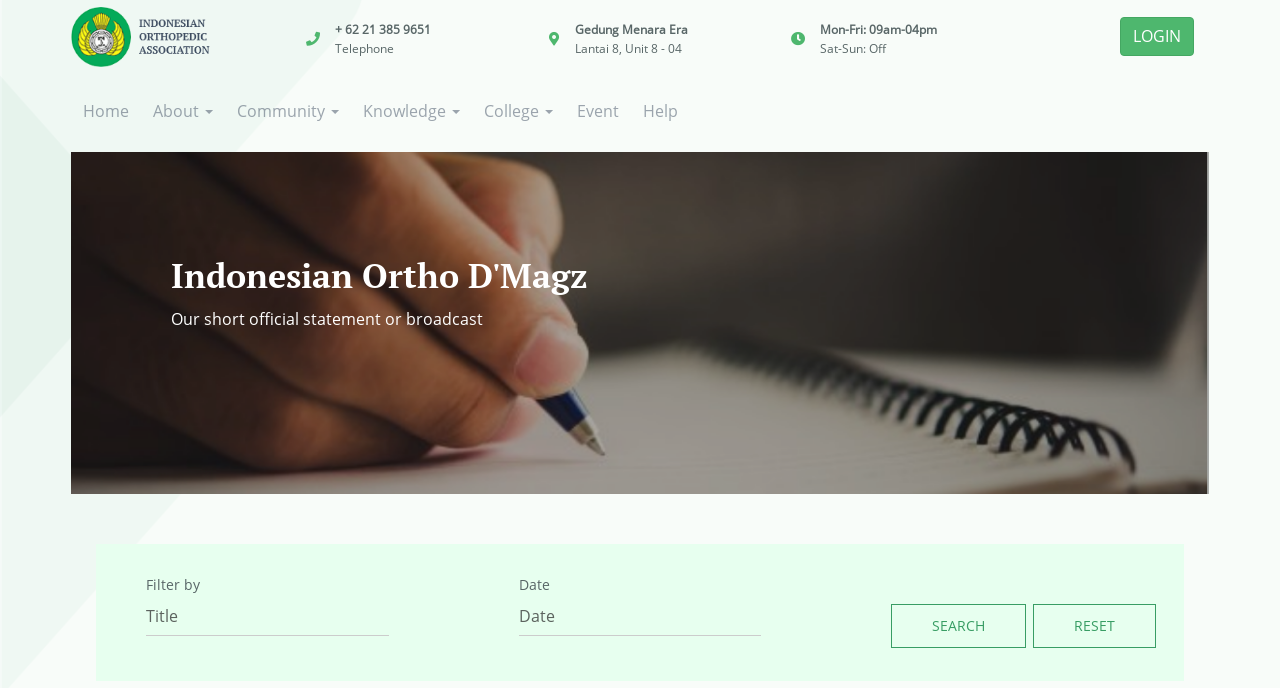

--- FILE ---
content_type: text/html; charset=UTF-8
request_url: https://indonesia-orthopaedic.org/bulletin-list/3
body_size: 5730
content:
<!DOCTYPE html>
<html>
    <head>
        
        
            <title>Indonesian Orthopaedic Association Bulletin List</title>
    
        
            <link rel="canonical" href="http://indonesia-orthopaedic.org/bulletin-list/3"/>
    
    <meta name="robots" content=",">

    

    
    
    
    
    
        <meta charset="utf-8">
        <meta http-equiv="Content-Security-Policy" content="upgrade-insecure-requests">
        <meta name="viewport" content="width=device-width, initial-scale=1.0">  
        <meta name="google-site-verification" content="uvxNmGsLWnTsbSdFLlYRWaSmxUZqCt_iJA-Qqc4ilOo" />
        <link rel="icon" type="image/png" href="https://indonesia-orthopaedic.org/themes/demo/assets/images/logo/paboi-logo.png">
        <link rel="stylesheet" href="https://cdnjs.cloudflare.com/ajax/libs/font-awesome/4.7.0/css/font-awesome.min.css">
        <link href="https://fonts.googleapis.com/icon?family=Material+Icons" rel="stylesheet">
        <link href="https://fonts.googleapis.com/icon?family=Material+Icons" rel="stylesheet">
        <link rel="stylesheet" type="text/css" href="https://cdnjs.cloudflare.com/ajax/libs/bootstrap-datepicker/1.3.0/css/datepicker.min.css">
        <link rel="stylesheet" type="text/css" href="https://cdnjs.cloudflare.com/ajax/libs/animate.css/3.7.2/animate.css">
        <link href="https://indonesia-orthopaedic.org/themes/demo/assets/css/vendor.css" rel="stylesheet">
        <link href="https://indonesia-orthopaedic.org/themes/demo/assets/css/theme.css" rel="stylesheet">
        <link href="https://indonesia-orthopaedic.org/themes/demo/assets/css/visimisi.css" rel="stylesheet">
        <link href="https://indonesia-orthopaedic.org/themes/demo/assets/css/committee.css" rel="stylesheet">
        <link href="https://indonesia-orthopaedic.org/themes/demo/assets/css/subspecialities.css" rel="stylesheet">
        <link href="https://indonesia-orthopaedic.org/themes/demo/assets/css/history.css" rel="stylesheet">
        <link rel="stylesheet" href="https://unpkg.com/flickity@2/dist/flickity.min.css">
        <script src="https://indonesia-orthopaedic.org/themes/demo/assets/vendor/jquery.js"></script>
        
            </head>
    <body class="body-type-one 
                 ">
            <!-- Header -->
            <header id="layout-header">
                <!-- Nav -->
<nav id="layout-nav" class="navbar navbar-inverse navbar-fixed-top navbar-autohide" role="navigation">
    <div class="container">
        <div class="navbar-header col-xs-8 col-sm-2">
            <button type="button" class="navbar-toggle" data-toggle="collapse" data-target=".navbar-main-collapse">
                <span class="sr-only">Toggle navigation</span>
                <span class="icon-bar"></span>
                <span class="icon-bar"></span>
                <span class="icon-bar"></span>
            </button>
            <a class="navbar-brand"><img src="/themes/demo/assets/images/logo/logo-with-text.png"></a>
        </div>
        <div class="col-sm-8 visible-sm visible-md visible-lg visible-xl navbar-note">
            <div class="col-sm-4">
                <table>
                    <tr>
                        <td><i class="fa fa-phone" aria-hidden="true"></i></td>
                        <td>
                            <p><b>+ 62 21 385 9651</b></p>
                            <p>Telephone</p>
                        </td>
                    </tr>
                </table>
            </div>
            <div class="col-sm-4">
                <table>
                    <tr>
                        <td><i class="fa fa-map-marker-alt" aria-hidden="true"></i></td>
                        <td>
                            <p><b>Gedung Menara Era</b></p>
                            <p>Lantai 8, Unit 8 - 04</p>
                        </td>
                    </tr>
                </table>
            </div>
            <div class="col-sm-4">
                <table>
                    <tr>
                        <td><i class="fa fa-clock" aria-hidden="true"></i></td>
                        <td>
                            <p><b>Mon-Fri: 09am-04pm</b></p>
                            <p>Sat-Sun: Off</p>
                        </td>
                    </tr>
                </table>
            </div>
        </div>
        <div class="col-xs-4 col-sm-2 navbar-login"><a href="https://admin.indonesia-orthopaedic.org/login" class="btn btn-success pull-right">LOGIN</a></div>
        <hr>
        <div class="col-xs-12 collapse navbar-collapse navbar-main-collapse">
            <ul class="nav navbar-nav">
                <li class="">
                    <a href="https://indonesia-orthopaedic.org">Home</a>
                </li>
                <li class=" dropdown">
                    <a class="dropdown-toggle" data-toggle="dropdown" href="#">About
                        <span class="caret"></span>
                    </a>
                    <ul class="dropdown-menu">
                        <li class="">
                            <a href="https://indonesia-orthopaedic.org/vision-and-mission">Vision & Mission</a>
                        </li>
                        <li class="">
                            <a href="https://indonesia-orthopaedic.org/history">History</a>
                        </li>
                        <li class="">
                            <a href="https://indonesia-orthopaedic.org/congress-ioa/3">Congress of IOA</a>
                        </li>
                        <li class="">
                            <a href="https://indonesia-orthopaedic.org/coe-meeting">COE Meeting</a>
                        </li>
                        <li class="">
                            <a href="https://indonesia-orthopaedic.org/committees">Committees</a>
                        </li>
                        <li class="">
                            <a href="https://indonesia-orthopaedic.org/awards">Awards</a>
                        </li>
                        <li class="">
                            <a href="https://indonesia-orthopaedic.org/subspecialities/3">Organizational Branches</a>
                        </li>
                        <li class="">
                            <a href="https://indonesia-orthopaedic.org/branches/3">Branches</a>
                        </li>
                        <li class="">
                            <a href="https://indonesia-orthopaedic.org/useful-links">Useful Links</a>
                        </li>
                        <li class="">
                            <a href="https://indonesia-orthopaedic.org/contact">Contact</a>
                        </li>
                         <!-- <li>
                            <a href="http://admin.paboi.bigio.id/login" target="_blank">Login</a>
                        </li> -->
                    </ul>
                </li>
                <li class=" dropdown">
                    <a class="dropdown-toggle" data-toggle="dropdown" href="#">Community 
                        <span class="caret"></span>
                    </a> 
                    <ul class="dropdown-menu">
                        <!-- <li class="">
                            <a href="https://indonesia-orthopaedic.org/training-program">Training Program</a>
                        </li>
                        <li class="">
                            <a href="https://indonesia-orthopaedic.org/fellowship">Fellowship</a>
                        </li> -->
                        <li class="">
                            <a href="https://indonesia-orthopaedic.org/news/3">News</a>
                        </li>
                        <li class="">
                            <a href="https://indonesia-orthopaedic.org/find-doctor/3">All Doctors</a>
                        </li>
                    </ul>
                </li>
                <li class="">
                    <a href="" data-toggle="dropdown" href="#">Knowledge
                        <span class="caret"></span>
                    </a>
                    <ul class="dropdown-menu">
                        <li class="active">
                            <a href="https://indonesia-orthopaedic.org/bulletin-list/3">Indonesian Ortho D'Magz</a>
                        </li>
                        <li class="active">
                            <!-- <a href="https://indonesia-orthopaedic.org/journal-list/3">Journal</a> -->
                            <a href="https://journal.indonesia-orthopaedic.org">Journal</a>

                        </li>
                        <li class="active">
                            <a href="https://indonesia-orthopaedic.org/patient-education">Patient's Education</a>
                        </li>
                    </ul>
                </li>
                <li class="">
                    <a href="https://indonesia-orthopaedic.org" data-toggle="dropdown" href="#">College
                        <span class="caret"></span>
                    </a>
                    <ul class="dropdown-menu">
                        <li class="">
                            <a href="https://indonesia-orthopaedic.org/collegium-history">About</a>
                        </li>
                        <li class="">
                            <a href="https://indonesia-orthopaedic.org/collegium-education-centre/3">Education Centre</a>
                        </li>
                        <li class="">
                            <a href="https://indonesia-orthopaedic.org/collegium-subspecialist-detail/3">Subspecialist</a>
                        </li>
                        <li class="">
                            <a href="https://indonesia-orthopaedic.org/collegium-announcement/3">Announcement</a>
                        </li>
                        <li class="">
                            <a href="https://indonesia-orthopaedic.org/collegium-regulation">Regulation</a>
                        </li>
                        <li class="">
                            <a href="https://indonesia-orthopaedic.org/collegium-final-paper">Final Paper</a>
                        </li>
                        <li class="">
                            <a href="https://indonesia-orthopaedic.org/collegium-registration">Registration</a>
                        </li>
                    </ul>
                </li>
                <li class="">
                    <a href="https://indonesia-orthopaedic.org/event-list/3">Event</a>
                </li>
                <li class="">
                    <!-- <a href="https://indonesia-orthopaedic.org" data-toggle="dropdown" href="#">Communication
                        <span class="caret"></span>
                    </a> -->
                    <a href="https://indonesia-orthopaedic.org/help">Help
                        <!-- <span class="caret"></span> -->
                    </a>
                    <!-- <ul class="dropdown-menu">
                        <li class="">
                            <a href="https://indonesia-orthopaedic.org/help">Help</a>
                        </li> -->
                        <!-- <li class="">
                            <a href="https://indonesia-orthopaedic.org/communication-member-benefit">Member Benefit</a>
                        </li> -->
                    <!-- </ul> -->
                </li>
            </ul>
        </div>
    </div>
</nav>            </header>

            <!-- Content -->
            <section id="layout-content" class="">
                <div class="container mb-5 non-landing-page" >
    <div class="mt-2" style="margin-bottom:50px;">
        <div class="bulletin-header">
            <h2 style="font-family: pt-serif; color: white;" class="bulletin-header-title">
                Indonesian Ortho D'Magz 
            </h2>
            <p>
                Our short official statement or broadcast 
            </p>
        </div>
    </div>
    
<style>
    .download-style, .download-style:hover, .download-style:active, .download-style:visited, .download-style:focus {
        text-decoration: none;
        color: white;
        cursor: pointer;
        background-color: #389d64;
        padding: 10px;
        border-radius: 2px;
        font-weight: bold;
        margin : 0px 0px 0px 5px
    }
    .read-style, .read-style:hover, .read-style:active, .read-style:visited, .read-style:focus { 
        text-decoration: none;
        color: white;
        cursor: pointer;
        background-color: #389d64;
        padding: 10px;
        border-radius: 2px;
        font-weight: bold;
    }
</style>

<div class="mt-2">
    <div class="search-menu">
        <div class="row">
            <form method="GET" action="https://indonesia-orthopaedic.org/bulletin-list">
                <div class="col-md-4 col-xl-4 col-xs-12">
                    <div class="search-form">
                        <p style="font-size: 14px; margin-bottom: 1px">Filter by</p>
                        <div class="form-group">
                            <input type="text" name="title" id="title" class="form-contact" placeholder="Title" value="">
                        </div>
                    </div>
                </div>
                <div class="col-md-4 col-xl-4 col-xs-12">
                    <div class="search-form">
                        <p style="font-size: 14px; margin-bottom: 1px;">Date</p>
                        <div class="form-group">
                            <input type="text" name="date" id="date" class="form-contact date-filter" placeholder="Date" autocomplete="off" value="">
                        </div>
                    </div>
                </div>
                <div class="col-md-2 col-xl-4 col-xs-12">
                    <div class="search-form" style="margin-top:30px;">
                       <button type="submit" class="button-download">SEARCH</button>
                    </div>
                </div>
            </form>
            <div class="col-md-2 col-xl-4 col-xs-12">
                <div class="search-form reset-button-bulletin">
                   <a href="https://indonesia-orthopaedic.org/bulletin-list"><button  class="button-download">RESET</button></a>
                </div>
            </div>
        </div>
    </div>
</div>
<div class="mt-2">
    <div class="row" id="card-container" style="margin:20px 30px;">
        <h2 style="font-family: pt-serif;margin-bottom: 40px;">
            Latest Bulletin 
        </h2>
                                    <div class="col-lg-4 col-sm-6" style="margin-bottom: 30px;">
                    <div class="branches-info" style="width: 300px; height: 420px; background: linear-gradient(transparent, rgba(0, 0, 0, 0.9) ), url(https://indonesia-orthopaedic.org/storage/app/uploads/public/5fa/989/1ee/5fa9891ee9215558745745.jpg); background-size: 300px 100%;cursor: pointer;" onclick="window.location='https://indonesia-orthopaedic.org/storage/app/media/bulletin/Bulletin Orthopaedi Edisi 8 - Agustus 2015.pdf';">
                        
                        <div style="padding: 5px 0px 5px 0px;">
                            <div style="margin-top:230px;">
                                                                                                            <div class="bulletin-info" style="margin-top:275px;">
                                                                                <h5 style="color: white; height: 40px; letter-spacing: 1px; line-height: 1.5;"><strong>Buletin Orthopaedi Edisi 8 - Agustus 2015</strong></h5>
                                            <div class="row" style="font-size: 12px; color: white; margin-top: 20px;">
                                                <div class="col-xl-8 col-md-8 col-xs-8">
                                                    <a class="read-style" href="https://online.anyflip.com/mcgib/cuir/mobile/index.html">READ</a>
                                                    <a class="download-style" href="https://indonesia-orthopaedic.org/storage/app/media/bulletin/Bulletin Orthopaedi Edisi 8 - Agustus 2015.pdf">DOWNLOAD</a>
                                                </div>
                                                <div class="col-xl-4 col-md-4 col-xs-4">
                                                    <div style="float: right;">
                                                        <p style="text-transform:uppercase">May 2023</p>
                                                    </div>
                                                </div>
                                            </div>
                                        </div>
                                                            </div> 
                        </div>
                    </div>  
                </div>
                            <div class="col-lg-4 col-sm-6" style="margin-bottom: 30px;">
                    <div class="branches-info" style="width: 300px; height: 420px; background: linear-gradient(transparent, rgba(0, 0, 0, 0.9) ), url(https://indonesia-orthopaedic.org/storage/app/uploads/public/5fa/989/47f/5fa98947f05bf778000639.jpg); background-size: 300px 100%;cursor: pointer;" onclick="window.location='https://indonesia-orthopaedic.org/storage/app/media/bulletin/Bulletin Orthopaedi Edisi 7 - Juli 2015.pdf';">
                        
                        <div style="padding: 5px 0px 5px 0px;">
                            <div style="margin-top:230px;">
                                                                                                            <div class="bulletin-info" style="margin-top:275px;">
                                                                                <h5 style="color: white; height: 40px; letter-spacing: 1px; line-height: 1.5;"><strong>Buletin Orthopaedi Edisi 7 - Juli 2015</strong></h5>
                                            <div class="row" style="font-size: 12px; color: white; margin-top: 20px;">
                                                <div class="col-xl-8 col-md-8 col-xs-8">
                                                    <a class="read-style" href="https://online.anyflip.com/mcgib/btsm/mobile/index.html">READ</a>
                                                    <a class="download-style" href="https://indonesia-orthopaedic.org/storage/app/media/bulletin/Bulletin Orthopaedi Edisi 7 - Juli 2015.pdf">DOWNLOAD</a>
                                                </div>
                                                <div class="col-xl-4 col-md-4 col-xs-4">
                                                    <div style="float: right;">
                                                        <p style="text-transform:uppercase">May 2023</p>
                                                    </div>
                                                </div>
                                            </div>
                                        </div>
                                                            </div> 
                        </div>
                    </div>  
                </div>
                            <div class="col-lg-4 col-sm-6" style="margin-bottom: 30px;">
                    <div class="branches-info" style="width: 300px; height: 420px; background: linear-gradient(transparent, rgba(0, 0, 0, 0.9) ), url(https://indonesia-orthopaedic.org/storage/app/uploads/public/5fa/989/85b/5fa98985b27c5992933856.jpg); background-size: 300px 100%;cursor: pointer;" onclick="window.location='https://indonesia-orthopaedic.org/storage/app/media/bulletin/Bulletin Orthopaedi Edisi 6 - Juni 2015.pdf';">
                        
                        <div style="padding: 5px 0px 5px 0px;">
                            <div style="margin-top:230px;">
                                                                                                            <div class="bulletin-info" style="margin-top:275px;">
                                                                                <h5 style="color: white; height: 40px; letter-spacing: 1px; line-height: 1.5;"><strong>Buletin Orthopaedi Edisi 6 - Juni 2015</strong></h5>
                                            <div class="row" style="font-size: 12px; color: white; margin-top: 20px;">
                                                <div class="col-xl-8 col-md-8 col-xs-8">
                                                    <a class="read-style" href="https://online.anyflip.com/mcgib/cqfu/mobile/index.html">READ</a>
                                                    <a class="download-style" href="https://indonesia-orthopaedic.org/storage/app/media/bulletin/Bulletin Orthopaedi Edisi 6 - Juni 2015.pdf">DOWNLOAD</a>
                                                </div>
                                                <div class="col-xl-4 col-md-4 col-xs-4">
                                                    <div style="float: right;">
                                                        <p style="text-transform:uppercase">May 2023</p>
                                                    </div>
                                                </div>
                                            </div>
                                        </div>
                                                            </div> 
                        </div>
                    </div>  
                </div>
                            <div class="col-lg-4 col-sm-6" style="margin-bottom: 30px;">
                    <div class="branches-info" style="width: 300px; height: 420px; background: linear-gradient(transparent, rgba(0, 0, 0, 0.9) ), url(https://indonesia-orthopaedic.org/storage/app/uploads/public/5fa/989/b9d/5fa989b9d8102289821932.jpg); background-size: 300px 100%;cursor: pointer;" onclick="window.location='https://indonesia-orthopaedic.org/storage/app/media/bulletin/Bulletin Orthopaedi Edisi 5 - Mei 2015.pdf';">
                        
                        <div style="padding: 5px 0px 5px 0px;">
                            <div style="margin-top:230px;">
                                                                                                            <div class="bulletin-info" style="margin-top:275px;">
                                                                                <h5 style="color: white; height: 40px; letter-spacing: 1px; line-height: 1.5;"><strong>Buletin Orthopaedi Edisi 5 - Mei 2015</strong></h5>
                                            <div class="row" style="font-size: 12px; color: white; margin-top: 20px;">
                                                <div class="col-xl-8 col-md-8 col-xs-8">
                                                    <a class="read-style" href="https://online.anyflip.com/mcgib/wjts/mobile/index.html">READ</a>
                                                    <a class="download-style" href="https://indonesia-orthopaedic.org/storage/app/media/bulletin/Bulletin Orthopaedi Edisi 5 - Mei 2015.pdf">DOWNLOAD</a>
                                                </div>
                                                <div class="col-xl-4 col-md-4 col-xs-4">
                                                    <div style="float: right;">
                                                        <p style="text-transform:uppercase">May 2023</p>
                                                    </div>
                                                </div>
                                            </div>
                                        </div>
                                                            </div> 
                        </div>
                    </div>  
                </div>
                            <div class="col-lg-4 col-sm-6" style="margin-bottom: 30px;">
                    <div class="branches-info" style="width: 300px; height: 420px; background: linear-gradient(transparent, rgba(0, 0, 0, 0.9) ), url(https://indonesia-orthopaedic.org/storage/app/uploads/public/5fa/989/e7e/5fa989e7e1006523060173.jpg); background-size: 300px 100%;cursor: pointer;" onclick="window.location='https://indonesia-orthopaedic.org/storage/app/media/bulletin/Bulletin Orthopaedi Edisi 4 - April 2015.pdf';">
                        
                        <div style="padding: 5px 0px 5px 0px;">
                            <div style="margin-top:230px;">
                                                                                                            <div class="bulletin-info" style="margin-top:275px;">
                                                                                <h5 style="color: white; height: 40px; letter-spacing: 1px; line-height: 1.5;"><strong>Buletin Orthopaedi Edisi 4 - April 2015</strong></h5>
                                            <div class="row" style="font-size: 12px; color: white; margin-top: 20px;">
                                                <div class="col-xl-8 col-md-8 col-xs-8">
                                                    <a class="read-style" href="https://online.anyflip.com/mcgib/nvip/mobile/index.html">READ</a>
                                                    <a class="download-style" href="https://indonesia-orthopaedic.org/storage/app/media/bulletin/Bulletin Orthopaedi Edisi 4 - April 2015.pdf">DOWNLOAD</a>
                                                </div>
                                                <div class="col-xl-4 col-md-4 col-xs-4">
                                                    <div style="float: right;">
                                                        <p style="text-transform:uppercase">May 2023</p>
                                                    </div>
                                                </div>
                                            </div>
                                        </div>
                                                            </div> 
                        </div>
                    </div>  
                </div>
                            <div class="col-lg-4 col-sm-6" style="margin-bottom: 30px;">
                    <div class="branches-info" style="width: 300px; height: 420px; background: linear-gradient(transparent, rgba(0, 0, 0, 0.9) ), url(https://indonesia-orthopaedic.org/storage/app/uploads/public/5fa/98a/2e3/5fa98a2e3c7b7416008706.jpg); background-size: 300px 100%;cursor: pointer;" onclick="window.location='https://indonesia-orthopaedic.org/storage/app/media/bulletin/Bulletin Orthopaedi Edisi 3 - Maret 2015.pdf';">
                        
                        <div style="padding: 5px 0px 5px 0px;">
                            <div style="margin-top:230px;">
                                                                                                            <div class="bulletin-info" style="margin-top:275px;">
                                                                                <h5 style="color: white; height: 40px; letter-spacing: 1px; line-height: 1.5;"><strong>Buletin Orthopaedi Edisi 3 - Maret 2015</strong></h5>
                                            <div class="row" style="font-size: 12px; color: white; margin-top: 20px;">
                                                <div class="col-xl-8 col-md-8 col-xs-8">
                                                    <a class="read-style" href="https://online.anyflip.com/mcgib/vsfl/mobile/index.html">READ</a>
                                                    <a class="download-style" href="https://indonesia-orthopaedic.org/storage/app/media/bulletin/Bulletin Orthopaedi Edisi 3 - Maret 2015.pdf">DOWNLOAD</a>
                                                </div>
                                                <div class="col-xl-4 col-md-4 col-xs-4">
                                                    <div style="float: right;">
                                                        <p style="text-transform:uppercase">May 2023</p>
                                                    </div>
                                                </div>
                                            </div>
                                        </div>
                                                            </div> 
                        </div>
                    </div>  
                </div>
                            <div class="col-lg-4 col-sm-6" style="margin-bottom: 30px;">
                    <div class="branches-info" style="width: 300px; height: 420px; background: linear-gradient(transparent, rgba(0, 0, 0, 0.9) ), url(https://indonesia-orthopaedic.org/storage/app/uploads/public/5fa/98a/539/5fa98a539f6af308792410.jpg); background-size: 300px 100%;cursor: pointer;" onclick="window.location='https://indonesia-orthopaedic.org/storage/app/media/bulletin/Bulletin Orthopaedi Edisi 2 - Februari 2015.pdf';">
                        
                        <div style="padding: 5px 0px 5px 0px;">
                            <div style="margin-top:230px;">
                                                                                                            <div class="bulletin-info" style="margin-top:275px;">
                                                                                <h5 style="color: white; height: 40px; letter-spacing: 1px; line-height: 1.5;"><strong>Buletin Orthopaedi Edisi 2 - Feb 2015</strong></h5>
                                            <div class="row" style="font-size: 12px; color: white; margin-top: 20px;">
                                                <div class="col-xl-8 col-md-8 col-xs-8">
                                                    <a class="read-style" href="https://online.anyflip.com/mcgib/iqfg/mobile/index.html">READ</a>
                                                    <a class="download-style" href="https://indonesia-orthopaedic.org/storage/app/media/bulletin/Bulletin Orthopaedi Edisi 2 - Februari 2015.pdf">DOWNLOAD</a>
                                                </div>
                                                <div class="col-xl-4 col-md-4 col-xs-4">
                                                    <div style="float: right;">
                                                        <p style="text-transform:uppercase">May 2023</p>
                                                    </div>
                                                </div>
                                            </div>
                                        </div>
                                                            </div> 
                        </div>
                    </div>  
                </div>
                            <div class="col-lg-4 col-sm-6" style="margin-bottom: 30px;">
                    <div class="branches-info" style="width: 300px; height: 420px; background: linear-gradient(transparent, rgba(0, 0, 0, 0.9) ), url(https://indonesia-orthopaedic.org/storage/app/uploads/public/5fa/98a/831/5fa98a8317cc9169907852.jpg); background-size: 300px 100%;cursor: pointer;" onclick="window.location='https://indonesia-orthopaedic.org/storage/app/media/bulletin/Bulletin Orthopaedi Edisi 1 - Januari 2015.pdf';">
                        
                        <div style="padding: 5px 0px 5px 0px;">
                            <div style="margin-top:230px;">
                                                                                                            <div class="bulletin-info" style="margin-top:275px;">
                                                                                <h5 style="color: white; height: 40px; letter-spacing: 1px; line-height: 1.5;"><strong>Buletin Orthopaedi Edisi 1 - Januari 2015</strong></h5>
                                            <div class="row" style="font-size: 12px; color: white; margin-top: 20px;">
                                                <div class="col-xl-8 col-md-8 col-xs-8">
                                                    <a class="read-style" href="https://online.anyflip.com/mcgib/tdwi/mobile/index.html">READ</a>
                                                    <a class="download-style" href="https://indonesia-orthopaedic.org/storage/app/media/bulletin/Bulletin Orthopaedi Edisi 1 - Januari 2015.pdf">DOWNLOAD</a>
                                                </div>
                                                <div class="col-xl-4 col-md-4 col-xs-4">
                                                    <div style="float: right;">
                                                        <p style="text-transform:uppercase">May 2023</p>
                                                    </div>
                                                </div>
                                            </div>
                                        </div>
                                                            </div> 
                        </div>
                    </div>  
                </div>
                        </div>
           
                <div class="flex-justify-center">
                        <ul class="pagination">
                                <li class="prev-nav"><a href="https://indonesia-orthopaedic.org/bulletin-list/2">&larr;</a></li>
                
                                <li class="">
                        <a href="https://indonesia-orthopaedic.org/bulletin-list/1">1</a>
                    </li>
                                <li class="">
                        <a href="https://indonesia-orthopaedic.org/bulletin-list/2">2</a>
                    </li>
                                <li class="active">
                        <a href="https://indonesia-orthopaedic.org/bulletin-list/3">3</a>
                    </li>
                
                        </ul>
            </div>
</div>
</div>

<style>
    .button-download,
.button-download:visited,
.button-download:hover{
  background-color: transparent;
  color: #389D64;
  padding: 10px 40px;
  font-size: 14px;
  outline: 0;
  border: 1px solid #389D64;
}
.button-download:hover{
  background-color: #389D64;
  color: white;
  border: 1px solid #389D64;
}
</style>            </section>

            <!-- Footer -->
            <footer id="layout-footer">
                <div id="footer">
    <div class="footer-card">
        <div class="container">
            <div class="row">
                <div class="col-sm-4">
                    <h3>Links</h3>
                    <ul class="links">
                        <li>
                            <a href="https://indonesia-orthopaedic.org">Welcome Message</a>
                        </li>
                        <li>
                            <a href="https://indonesia-orthopaedic.org/history">History</a>
                        </li>
                        <li>
                            <a href="https://indonesia-orthopaedic.org/branches/3">Provincial Branches</a>
                        </li>
                        <li>
                            <a href="https://indonesia-orthopaedic.org/collegium-registration">Become a Member</a>
                        </li>
                        <li>
                            <a href="https://indonesia-orthopaedic.org/communication-member-benefit">Member Benefit</a>
                        </li>
                        <li>
                            <a href="https://indonesia-orthopaedic.org/useful-links">Member Useful Links</a>
                        </li>
                        <li>
                            <a href="https://indonesia-orthopaedic.org/find-doctor/3">Find an Orthopaedic Surgeon</a>
                        </li>
                        <li>
                            <a href="https://indonesia-orthopaedic.org/history">Procedure Information</a>
                        </li>
                        <li>
                            <a href="https://indonesia-orthopaedic.org/patient-education">Patient Useful Links</a>
                        </li>
                    </ul>
                </div>
                <div class="col-sm-4 no-padding">
                    <div class="row">
                        <img class="col-sm-12 logo" src="/themes/demo/assets/images/logo/logo_paboi_horizontal.png">
                    </div>
                    <table>
                        <tr>
                            <td><i class="fa fa-map-marker-alt" aria-hidden="true"></i></td>
                            <td><p class="circle-label">Gedung Menara Era, Lantai 8, Unit 8 - 04 Jalan Senen Raya 135 - 137, Jakarta 10410</p></td>
                        </tr>
                       
                                                <tr>
                            <td><i class="fa fa-envelope" aria-hidden="true"></i></td>
                            <td><p class="circle-label">admin@indonesia-orthopaedic.org</p></td>
                        </tr>
                                                    
                        
                        <tr>
                            <td><i class="fa fa-phone" aria-hidden="true"></i></td>
                            <td><p class="circle-label">+ 62 21 385 9651</p></td>
                        </tr>
                        <tr>
                            <td><i class="fa fa-fax" aria-hidden="true"></i></td>
                            <td><p class="circle-label">+62 21-3859659</p></td>
                        </tr>
                    
                    </table>
                </div>
                <div class="col-sm-4">
                    <!-- <div class="col-xs-12 schedule">
                        <table>
                            <tr>
                                <td>Monday</td>
                                <td class="schedule-time">08.00-19.00</td>
                            </tr>
                            <tr>
                                <td>Tuesday</td>
                                <td class="schedule-time">08.00-19.00</td>
                            </tr>
                            <tr>
                                <td>Wednesday</td>
                                <td class="schedule-time">08.00-19.00</td>
                            </tr>
                            <tr>
                                <td>Thursday</td>
                                <td class="schedule-time">08.00-19.00</td>
                            </tr>
                            <tr>
                                <td>Friday</td>
                                <td class="schedule-time">08.00-19.00</td>
                            </tr>
                            <tr>
                                <td>Saturday-Sunday</td>
                                <td class="schedule-time">Off</td>
                            </tr>
                        </table>
                    </div> -->
                    <ul class="social">
                        <li><a href="https://wa.me/+ 62 21 385 9651" target="_blank"><i class="fa fa-whatsapp" aria-hidden="true"></i></a></li>
                        <li><a href="https://www.facebook.com/search/top/?q=Indonesian Orthopaedic Association" target="_blank"><i class="fa fa-facebook-f" aria-hidden="true"></i></a></li>
                        <li><a href="http://www.youtube.com/results?search_query=Indonesia Orthopaedic Association" target="_blank"><i class="fa fa-youtube" aria-hidden="true"></i></a></li>
                        <li><a href="https://instagram.com/www.instagram.com/indonesian-orthopaedic" target="_blank"><i class="fa fa-instagram" aria-hidden="true"></i></a></li>
                        <li><a href="https://linkedin.com/Indonesia Orthopaedic Association" target="_blank"><i class="fa fa-linkedin" aria-hidden="true"></i></a></li>
                        <li><a href="https://telegram.me/+ 62 21 385 9659" target="_blank"><i class="fa fa-paper-plane" aria-hidden="true"></i></a></li>
                        <li><a href="#" target="_blank"><i class="fa fa-newspaper" aria-hidden="true"></i></a></li>
                    </ul>
                </div>
            </div>
        </div>
    </div>
    <!-- <div class="text-center credit-bigio">
        Made with <i class="fa fa-heart-o" aria-hidden="true"></i> by <b>BIGIO</b>
    </div> -->
</div>            </footer>

        <!-- Scripts -->
        <!-- <script src="https://indonesia-orthopaedic.org/themes/demo/assets/vendor/jquery.js"></script> -->
        <script src="https://indonesia-orthopaedic.org/themes/demo/assets/vendor/bootstrap.js"></script>
        <script src="https://kit.fontawesome.com/79ee809823.js" crossorigin="anonymous"></script>
        <script src="https://indonesia-orthopaedic.org/themes/demo/assets/javascript/app.js"></script>
        <script src="https://indonesia-orthopaedic.org/themes/demo/assets/javascript/committee.js"></script>
        <script src="https://indonesia-orthopaedic.org/themes/demo/assets/javascript/subspecialities.js"></script>
        <script src="https://indonesia-orthopaedic.org/themes/demo/assets/javascript/event.js"></script>
        <script src="https://indonesia-orthopaedic.org/themes/demo/assets/javascript/communication.js"></script>
        <script src="https://unpkg.com/flickity@2/dist/flickity.pkgd.min.js"></script>
        <script src="https://cdnjs.cloudflare.com/ajax/libs/bootstrap-datepicker/1.3.0/js/bootstrap-datepicker.js"></script>
        <script src="/modules/system/assets/js/framework.combined-min.js"></script>
<link rel="stylesheet" property="stylesheet" href="/modules/system/assets/css/framework.extras-min.css">
                
        <!-- </div> -->
    </body>
</html>

--- FILE ---
content_type: text/css
request_url: https://indonesia-orthopaedic.org/themes/demo/assets/css/theme.css
body_size: 9809
content:
@font-face {
  font-family: 'lato';
  src: url('../fonts/lato-black-webfont.eot');
  src: url('../fonts/lato-black-webfont.eot?#iefix') format('embedded-opentype'), url('../fonts/lato-black-webfont.svg#latoblack') format('svg'), url('../fonts/lato-black-webfont.woff') format('woff'), url('../fonts/lato-black-webfont.ttf') format('truetype');
  font-weight: 700;
  font-style: normal;
}
@font-face {
  font-family: 'lato';
  src: url('../fonts/lato-italic-webfont.eot');
  src: url('../fonts/lato-italic-webfont.eot?#iefix') format('embedded-opentype'), url('../fonts/lato-italic-webfont.svg#latoitalic') format('svg'), url('../fonts/lato-italic-webfont.woff') format('woff'), url('../fonts/lato-italic-webfont.ttf') format('truetype');
  font-weight: 400;
  font-style: italic;
}
@font-face {
  font-family: 'lato';
  src: url('../fonts/lato-regular-webfont.eot');
  src: url('../fonts/lato-regular-webfont.eot?#iefix') format('embedded-opentype'), url('../fonts/lato-regular-webfont.svg#latoregular') format('svg'), url('../fonts/lato-regular-webfont.woff') format('woff'), url('../fonts/lato-regular-webfont.ttf') format('truetype');
  font-weight: 400;
  font-style: normal;
}
@font-face {
  font-family: 'lato';
  src: url('../fonts/lato-light-webfont.eot');
  src: url('../fonts/lato-light-webfont.eot?#iefix') format('embedded-opentype'), url('../fonts/lato-light-webfont.svg#latolight') format('svg'), url('../fonts/lato-light-webfont.woff') format('woff'), url('../fonts/lato-light-webfont.ttf') format('truetype');
  font-weight: 300;
  font-style: normal;
}
@font-face {
  font-family: 'pt-serif';
  src: url('../fonts/pt-serif-bold-webfont.ttf') format('truetype');
  font-weight: 400;
  font-style: normal;
}
@font-face {
  font-family: 'open-sans';
  src: url('../fonts/OpenSans-Regular.ttf') format('truetype');
  font-weight: 400;
  font-style: normal;
}
@media screen and (-webkit-min-device-pixel-ratio: 0) {
  select {
    font-family: sans-serif;
  }
}
.callout {
  margin-bottom: 25px;
  padding: 20px;
  border-left: 3px solid #eeeeee;
}
.callout h4 {
  margin-top: 0;
  margin-bottom: 5px;
}
.callout p:last-child {
  margin-bottom: 0;
}
.callout-danger {
  background-color: #fdf7f7;
  border-color: #ebccd1;
}
.callout-danger h4 {
  color: #a94442;
}
.callout-warning {
  background-color: #faf8f0;
  border-color: #faebcc;
}
.callout-warning h4 {
  color: #8a6d3b;
}
.callout-info {
  background-color: #f4f8fa;
  border-color: #bce8f1;
}
.callout-info h4 {
  color: #31708f;
}
.callout-success {
  background-color: #f9fdf7;
  border-color: #d6e9c6;
}
.callout-success h4 {
  color: #3c763d;
}
.t-ww {
  word-wrap: break-word;
  word-break: break-word;
}
.border-none {
  border: 0;
}
.pos-r {
  position: relative !important;
}
.pos-a {
  position: absolute !important;
}
.pos-f {
  position: fixed !important;
}
.w-sm {
  width: 25% !important;
}
.w-md {
  width: 50% !important;
}
.w-lg {
  width: 75% !important;
}
.w-full {
  width: 100% !important;
}
.w-50 {
  width: 50px !important;
}
.w-100 {
  width: 100px !important;
}
.w-120 {
  width: 120px !important;
}
.w-130 {
  width: 130px !important;
}
.w-140 {
  width: 140px !important;
}
.w-150 {
  width: 150px !important;
}
.w-200 {
  width: 200px !important;
}
.w-300 {
  width: 300px !important;
}
.w-350 {
  width: 350px !important;
}
.m-a-0 {
  margin: 0 !important;
}
.m-t-0 {
  margin-top: 0 !important;
}
.m-r-0 {
  margin-right: 0 !important;
}
.m-b-0 {
  margin-bottom: 0 !important;
}
.m-l-0 {
  margin-left: 0 !important;
}
.m-a {
  margin: 20px !important;
}
.m-t {
  margin-top: 20px !important;
}
.m-r {
  margin-right: 20px !important;
}
.m-b {
  margin-bottom: 20px !important;
}
.m-l {
  margin-left: 20px !important;
}
.m-x {
  margin-right: 20px !important;
  margin-left: 20px !important;
}
.m-y {
  margin-top: 20px !important;
  margin-bottom: 20px !important;
}
.m-x-auto {
  margin-right: auto !important;
  margin-left: auto !important;
}
.m-a-xs {
  margin: 5px !important;
}
.m-t-xs {
  margin-top: 5px !important;
}
.m-r-xs {
  margin-right: 5px !important;
}
.m-b-xs {
  margin-bottom: 5px !important;
}
.m-l-xs {
  margin-left: 5px !important;
}
.m-x-xs {
  margin-right: 5px !important;
  margin-left: 5px !important;
}
.m-y-xs {
  margin-top: 5px !important;
  margin-bottom: 5px !important;
}
.m-a-sm {
  margin: 10px !important;
}
.m-t-sm {
  margin-top: 10px !important;
}
.m-r-sm {
  margin-right: 10px !important;
}
.m-b-sm {
  margin-bottom: 10px !important;
}
.m-l-sm {
  margin-left: 10px !important;
}
.m-x-sm {
  margin-right: 10px !important;
  margin-left: 10px !important;
}
.m-y-sm {
  margin-top: 10px !important;
  margin-bottom: 10px !important;
}
.m-a-md {
  margin: 30px !important;
}
.m-t-md {
  margin-top: 30px !important;
}
.m-r-md {
  margin-right: 30px !important;
}
.m-b-md {
  margin-bottom: 30px !important;
}
.m-l-md {
  margin-left: 30px !important;
}
.m-x-md {
  margin-right: 30px !important;
  margin-left: 30px !important;
}
.m-y-md {
  margin-top: 30px !important;
  margin-bottom: 30px !important;
}
.m-a-lg {
  margin: 60px !important;
}
.m-t-lg {
  margin-top: 60px !important;
}
.m-r-lg {
  margin-right: 60px !important;
}
.m-b-lg {
  margin-bottom: 60px !important;
}
.m-l-lg {
  margin-left: 60px !important;
}
.m-x-lg {
  margin-right: 60px !important;
  margin-left: 60px !important;
}
.m-y-lg {
  margin-top: 60px !important;
  margin-bottom: 60px !important;
}
.p-a-0 {
  padding: 0 !important;
}
.p-t-0 {
  padding-top: 0 !important;
}
.p-r-0 {
  padding-right: 0 !important;
}
.p-b-0 {
  padding-bottom: 0 !important;
}
.p-l-0 {
  padding-left: 0 !important;
}
.p-a {
  padding: 20px !important;
}
.p-t {
  padding-top: 20px !important;
}
.p-r {
  padding-right: 20px !important;
}
.p-b {
  padding-bottom: 20px !important;
}
.p-l {
  padding-left: 20px !important;
}
.p-x {
  padding-right: 20px !important;
  padding-left: 20px !important;
}
.p-y {
  padding-top: 20px !important;
  padding-bottom: 20px !important;
}
.p-a-xs {
  padding: 5px !important;
}
.p-t-xs {
  padding-top: 5px !important;
}
.p-r-xs {
  padding-right: 5px !important;
}
.p-b-xs {
  padding-bottom: 5px !important;
}
.p-l-xs {
  padding-left: 5px !important;
}
.p-x-xs {
  padding-right: 5px !important;
  padding-left: 5px !important;
}
.p-y-xs {
  padding-top: 5px !important;
  padding-bottom: 5px !important;
}
.p-a-sm {
  padding: 10px !important;
}
.p-t-sm {
  padding-top: 10px !important;
}
.p-r-sm {
  padding-right: 10px !important;
}
.p-b-sm {
  padding-bottom: 10px !important;
}
.p-l-sm {
  padding-left: 10px !important;
}
.p-x-sm {
  padding-right: 10px !important;
  padding-left: 10px !important;
}
.p-y-sm {
  padding-top: 10px !important;
  padding-bottom: 10px !important;
}
.p-a-md {
  padding: 30px !important;
}
.p-t-md {
  padding-top: 30px !important;
}
.p-r-md {
  padding-right: 30px !important;
}
.p-b-md {
  padding-bottom: 30px !important;
}
.p-l-md {
  padding-left: 30px !important;
}
.p-x-md {
  padding-right: 30px !important;
  padding-left: 30px !important;
}
.p-y-md {
  padding-top: 30px !important;
  padding-bottom: 30px !important;
}
.p-a-lg {
  padding: 60px !important;
}
.p-t-lg {
  padding-top: 60px !important;
}
.p-r-lg {
  padding-right: 60px !important;
}
.p-b-lg {
  padding-bottom: 60px !important;
}
.p-l-lg {
  padding-left: 60px !important;
}
.p-x-lg {
  padding-right: 60px !important;
  padding-left: 60px !important;
}
.p-y-lg {
  padding-top: 60px !important;
  padding-bottom: 60px !important;
}
.navbar-header .navbar-brand img{
  height: 60px;
}
.navbar-nav li.separator {
  width: 1px;
  background: rgba(255, 255, 255, 0.3);
  height: 30px;
  margin: 20px 10px 0 10px;
}
.navbar-autohide {
  /* transition: transform .5s; */
  -webkit-transition-duration: 500ms;
  transition-duration: 500ms;
}
.navbar-autohide.is-hidden {
  background-color: #ffffff;
  position: fixed;
  box-shadow: 0 5px 15px rgba(0, 0, 0, 0.15);
  margin-top:0px; }
  /* transform: translateY(-110px); */
}
.navbar-collapse:not(.in):not(.collapsing) .navbar-nav li > a {
  transition: color 0.2s ease 0.05s;
}
.navbar-collapse:not(.in):not(.collapsing) .navbar-nav li > a:after {
  position: absolute;
  height: 4px;
  bottom: -1px;
  content: '';
  border-radius: 4px;
  z-index: 5;
  width: 0;
  left: 50%;
  transition: all 0.2s ease 0.05s;
}
.navbar-collapse:not(.in):not(.collapsing) .navbar-nav li.active > a:after {
  width: 100% !important;
  left: 0 !important;
}
.navbar-collapse:not(.in):not(.collapsing) .navbar-nav li:hover > a:after {
  width: 100%;
  left: 0;
}
.navbar-collapse:not(.in):not(.collapsing) .navbar-nav li.active > a {
  background: transparent;
  background-size: contain;
  opacity:1;
}
.navbar-inverse .navbar-collapse:not(.in):not(.collapsing) .navbar-nav li.active > a:after,
.navbar-inverse .navbar-collapse:not(.in):not(.collapsing) .navbar-nav li > a:hover:after {
  background: #3E4D61;
  opacity: 1;
}
.navbar-inverse .navbar-collapse:not(.in):not(.collapsing) .navbar-nav li.active > a:hover:after {
  background: #f2f2f2;
}
.navbar-inverse .navbar-collapse:not(.in):not(.collapsing) .navbar-nav li > a:hover:after {
  background: transparent;
  color: #3E4D61;
  opacity: 1 !important;
}
.navbar-inverse .navbar-collapse:not(.in):not(.collapsing) .dropdown-menu li > a:hover:after,
.navbar-inverse .navbar-collapse:not(.in):not(.collapsing) .dropdown-menu li.active > a:hover:after {
  background: transparent;
}
.navbar-default .navbar-collapse:not(.in):not(.collapsing) .navbar-nav li.active > a:after,
.navbar-default .navbar-collapse:not(.in):not(.collapsing) .navbar-nav li > a:hover:after {
  background: #64ae5b;
}
.navbar-default .navbar-collapse:not(.in):not(.collapsing) .navbar-nav li.active > a:hover:after {
  background: #64ae5b;
}
.navbar-default .navbar-collapse:not(.in):not(.collapsing) .navbar-nav li > a:hover:after {
  background: #93dc8a;
}



--- FILE ---
content_type: text/css
request_url: https://indonesia-orthopaedic.org/themes/demo/assets/css/visimisi.css
body_size: 2011
content:
.vision-mission-title{
    color: #3e4d61;
    font-weight: bold !important;
    font-size: 48px;
    text-align: center;
    font-family: pt-serif;
}

.atom-icon-container{
    width: 81px;
    height: 81px;
    transform: matrix(0.71, 0.71, -0.71, 0.71, 0, 0);
    background: transparent linear-gradient(222deg, #67E3DB 0%, #7ECBE9 100%) ;
    opacity: 1;
    border-radius: 16px;
    display: flex;
    align-items: center;
    justify-content: center;
    margin-left: 1rem;
    margin-bottom: 5rem;
}

.bullseye-icon-container{
    width: 81px;
    height: 81px;
    transform: matrix(0.71, 0.71, -0.71, 0.71, 0, 0);
    background: transparent linear-gradient(222deg, #FF9F8D 0%, #FFBE3A 100%) 0% 0% no-repeat padding-box;
    opacity: 1;
    border-radius: 16px;
    display: flex;
    align-items: center;
    justify-content: center;
    margin-left: 1rem;
    margin-bottom: 5rem;
}

.atom-icon,.bullseye-icon{
    color: white;
    font-size: 40px;
    opacity: 0.8;
    letter-spacing: 1.2px;
}

.vision-text-container,.mission-text-container{
    margin-top: 3rem;
    padding: 40px;
}

.vision-title{
    margin-bottom: 4rem;
    font-weight: bold;
    font-size: 24px;
    color: #3E4D61;
    font-family: pt-serif;
}

.mission-title{
    margin-bottom: 3rem;
    font-weight: bold;
    font-size: 24px;
    color: #3E4D61;
    font-family: pt-serif;
}

.vision-container,.mission-container{
    background: #FFFFFF 0% 0% no-repeat padding-box;
    box-shadow: 0px 3px 6px #00000029;
    border-radius: 16px;
    opacity: 1;
    margin-top: 10rem;
    min-height: 550px;
}

.vision-text,.mission-text{
    font-size: 16px;
    line-height: 40px;
}

.mission-text{
    border-bottom: 5px solid rgba(229, 242, 234,0.4);
}

@media only screen and (max-width: 992px){
    .vision-mission-title{
        font-size: 34px;
    }
    .vision-text,.mission-text{
        line-height: 24px;
    }
    .vision-container,.mission-container{
        min-height: 0;
        margin-top: 5rem;
    }
    .vision-title, .mission-title{
        margin-bottom: 1rem;
        margin-top: 0;
    }
}

--- FILE ---
content_type: text/css
request_url: https://indonesia-orthopaedic.org/themes/demo/assets/css/committee.css
body_size: 5437
content:
.separator{
    border-top: 2px solid #00000029;
    margin: auto;
    opacity: 0.25;
}

.committee-title{
    text-align: center;
    font-weight: bold;
    font-size: 48px;
    color: #3E4D61;
    font-family: pt-serif;
}

.committee-subtitle{
    text-align: center;
    color: #3E4D61;
    font-weight: bold;
    font-size: 24px;
    margin-bottom: 5rem;
    font-family: pt-serif;
}

.committee-logo-1,.committee-logo-4,.committee-logo-7{
    width: 81px;
    height: 81px;
    transform: matrix(0.71, 0.71, -0.71, 0.71, 0, 0);
    background: transparent linear-gradient(222deg, #389D64 0%, #79C48F 100%) 0% 0% no-repeat padding-box;
    opacity: 1;
    border-radius: 16px;
    display: flex;
    align-items: center;
    justify-content: center;
    margin-left: 1rem;
    margin-bottom: 5rem;
}

.committee-logo-2,.committee-logo-5{
    width: 81px;
    height: 81px;
    transform: matrix(0.71, 0.71, -0.71, 0.71, 0, 0);
    background: transparent linear-gradient(222deg, #67E3DB 0%, #7ECBE9 100%) 0% 0% no-repeat padding-box;
    opacity: 1;
    border-radius: 16px;
    display: flex;
    align-items: center;
    justify-content: center;
    margin-left: 1rem;
    margin-bottom: 5rem;

}

.committee-logo-3,.committee-logo-6{
    width: 81px;
    height: 81px;
    transform: matrix(0.71, 0.71, -0.71, 0.71, 0, 0);
    background: transparent linear-gradient(222deg, #FF9F8D 0%, #FFBE3A 100%) 0% 0% no-repeat padding-box;
    opacity: 1;
    border-radius: 16px;
    display: flex;
    align-items: center;
    justify-content: center;
    margin-left: 1rem;
    margin-bottom: 5rem;

}

.committee-logo{
    width: 30px;
    height: 30px;
    background: #389D64;
    opacity: 1;
    border-radius: 50%;
    display: flex;
    align-items: center;
    justify-content: center;
    color: white;
}

.user-tie,.sitemap, .stethoscope,.book-reader,.map-pin,.graduation-cap,.users{
    color: white;
    font-size: 40px;
    opacity: 0.8;
    letter-spacing: 1.2px;
    transform: rotate(315deg);
}

.committee-content-title-container{
    display: flex;
    justify-content: flex-start;
}

.committee-content-container{
    background: #FFFFFF 0% 0% no-repeat padding-box;
    box-shadow: 0px 3px 6px #00000029;
    border-radius: 16px;
    opacity: 1;
    margin-bottom: 5rem;
    display: none;
    padding:20px;
}

.committee-content-title{
    font-weight: bold;
    font-size: 20px;
    color: #3E4D61;
    margin-top: 3rem;
    margin-left: 5rem;
    cursor: pointer;
    transition: all 0.5s;
    font-family: pt-serif;
}

.committee-content-title:hover{
    color: #389D64;
    transition: all 0.5s;
}

.committee-content-header-toggle{
    margin-top: 1rem;
}

.committee-content-header{
    display: flex;
    justify-content: space-between;
    flex: 1;
    margin-bottom: 4rem;
}

.committee-content-header-p{
    overflow: hidden;
    text-overflow:ellipsis;
    /* width: 500px; */
    display: block;
    white-space: nowrap;
    margin-left: 50px;
}
.committee-content-header-title{
    font-weight: bold;
    font-size: 18px;
    color: #3E4D61;
    margin-left: 3rem;
}

.committee-content{
    margin-left:50px;
    display: none;
}

.toggle-collapse, .toggle-collapse-collegium{
    font-size: 12px;
    border: 1px solid #389D64;
    width: 142px;
    height: 44px;
    background-color: transparent;
    color: #389D64;
}

.toggle-collapse,.toggle-collapse-collegium:hover{
    background-color: #389D64;
    color: #FFFFFF;
    transition: all 0.5s;
}

.patient-content-title{
    font-weight: bold;
    font-size: 20px;
    color: #3E4D61;
    margin-top: 3rem;
    margin-left: 5rem;
    cursor: pointer;
    transition: all 0.5s;
}

.patient-content-title:hover{
    color: #389D64;
    transition: all 0.5s;
}
.education-content-title-container{
    display: flex;
    justify-content: flex-start;
}
.toggle-collapse, .toggle-collapse-final-paper{
    font-size: 12px;
    border: 1px solid #389D64;
    width: 142px;
    height: 44px;
    background-color: transparent;
    color: #389D64;
}

.toggle-collapse,.toggle-collapse-final-paper:hover{
    background-color: #389D64;
    color: #FFFFFF;
    transition: all 0.5s;
}

.committee-content-list{
    display: flex;
    justify-content: end;
    align-items: center;
    /* margin-top: 1rem; */
    margin-left: 8rem;
}
.committee-content-header-text>p{
   margin-left: 50px;
}

.final-paper-event-name{
    margin-left: 3rem;
    font-weight: bold;
}

.final-paper-event-desc{
    margin-left: 3rem;
}

.final-paper-event-div {
    max-width: 85%;
}

.committee-content-detail{
    display: flex;
    justify-content: end;
    align-items: center;
    margin-top: 1rem;
    margin-left: 8rem;
}

@media only screen and (max-width: 768px){
    .committee-content-header{
        margin-bottom: 2rem;
        flex-direction: column;
    }
    .committee-content-list{
        margin-left: 4rem;
    }
    .committee-content-detail{
        margin-left: 2rem;
    }
    h3.marbot_sm {
        font-size: 18px;
    }
    .formcontent h2 {
        font-size: 20px;
    }
}

@media only screen and (max-width: 600px){
    .committee-content-header-title{
        margin-left: 0;
    }
    .committee-content-header-text{
        flex-direction: column;
    }
    .committee-content-list{
        margin-left: 0;
    }
    .final-paper-event-name,.final-paper-event-desc{
        margin-left: 1rem;
    }
    .toggle-collapse-collegium {
        margin-left: 1rem;
    }
    .final-paper-event-div {
        max-width: 100%;
    }
}

--- FILE ---
content_type: text/css
request_url: https://indonesia-orthopaedic.org/themes/demo/assets/css/subspecialities.css
body_size: 3478
content:
.separator{
    background: rgb(20,116,2);
    background: linear-gradient(90deg, #37bb7a 23%, rgb(0, 0, 0,0.1) 23%); 
    height: 2px;
    margin-bottom: 20px;
    margin-top: 10px;
}

.subspecialities-title{
    text-align: center;
    font-size: 48px;
    color: #3E4D61;
    font-family: pt-serif;
}

.flex-justify-end{
    display: flex;
    justify-content: flex-end;
    margin-bottom: 10px;
}

.flex-justify-center{
    display: flex;
    justify-content: center;
}

.flex-align-center{
    display: flex;
    align-items: center;
}

.subspecial-thumbnail{
    border-radius: 10px !important;
    box-shadow: 3px 3px 10px 3px rgba(0, 0, 0, 0.1) !important;
    border: none !important;
    background-color: #fff;
    transition: 0.5s;
    width: 320px;
    margin-bottom: 5rem;
    padding-bottom: 1rem;
}

.thumbnail .caption{
    padding: 9px 9px 0 9px;
    margin-bottom: 5px;
}


.subspecial-thumbnail:hover{
    transform: scale(1.05);
    transition: transform 0.5s;
}

.card-title{
    font-weight: bold !important;
}

.card-link{
    color: #58c791;
    margin-bottom: 10px;
}

.card-link:hover{
    color: #000000;
    transition: color 0.5s;
    text-decoration: none;
}

h2{
    font-weight: bold !important;
}

.filter-search-container{
    width:90%;
}

.mybtn{
    background-color: white;
    border:2px solid #37bb7a;
    border-radius: 5px;
    width: 15rem;
    text-align: center;
    color: #37bb7a;
    cursor: pointer;
}

.btn-label{
    margin-top: 5px;
}

.container {
    padding: 2px 16px;
}

.mybtn:hover{
    background-color: #c4c4c4;
    color: #000000;
    transition: background-color 0.5s, color 0.5s ease-out;
    border: 1px solid white;
}

.mybtn:focus{
    background-color: #c4c4c4;
    color: #000000;
    transition: background-color 0.5s, color 0.5s ease-out;
    border: 1px solid white;
}


.subspecial_image{
    width: 200px;
    height: 200px;
    border-radius: 50%;
    margin-top: 10%;
}

.tag{
    font-size: 12px;
    color: #389D64;
}
.subspecialist_detail_title{
    white-space: pre-line;
}

.subspecialist_detail_subtitle{
    line-height: 40px;
    font-size: 16px;
    font-weight: bold;
}

.sub-detail-img{
    display: flex;
    justify-content: center;
}

.sub-detail-img-container{
    /* background-color: #000000; */
    border-radius: 50%;
    width: 200px;
    height: 200px;

}

.subspecialist_detail_par , .subspecialist_detail_cat{
    line-height: 40px;
    font-size: 16px;
}

.subspecialist_detail_par{
    margin-top: 3rem;
    margin-bottom: 3rem;
}


.pagination a{
    border-radius: 5px;
    margin-right: 14px;
    color: #495057 !important;
    cursor: pointer;
}

.pagination > .active > a{
    background: #ccece3 0% 0% no-repeat padding-box !important;
    border: 1px solid #ccece3;
    color: #2CB96A !important;
}

.pagination > .active > a:hover{
    border: 1px solid #2CB96A!important;
}

.pagination > .next-nav >a, .pagination > .prev-nav >a{
    background: #2CB96A 0% 0% no-repeat padding-box !important;
    border: 1px solid #ccece3;
    color: white!important;
}

.pagination > .next-nav > a:hover{
    border: 1px solid #2CB96A!important;
}

.pagination > .prev-nav > a:hover{
    border: 1px solid #2CB96A!important;
}

@media only screen and (max-width: 992px){
    .subspecialities-title{
        font-size: 34px;
    }
    .subspecialist_detail_title{
        font-size: 34px;
    }
}

@media only screen and (max-width: 600px){
    .subspecialities-title{
        font-size: 24px;
    }
    .subspecialist_detail_title{
        font-size: 24px;
    }
}

--- FILE ---
content_type: text/css
request_url: https://indonesia-orthopaedic.org/themes/demo/assets/css/history.css
body_size: 2782
content:
.history-title{
    text-align: center;
    font-family: PT Serif;
    font-size: 48px;
    font-weight: bold;
    color: #3E4D61;
    margin-bottom: 5rem;
}

.timeline {
    list-style: none;
    padding: 20px 0 20px;
    position: relative;
}

.timeline:before {
    top: 0;
    bottom: 0;
    position: absolute;
    content: " ";
    width: 5px;
    background-color: #EBF6EF;
    left: 50%;
    margin-left: -1.5px;
}

.timeline > li {
    margin-bottom: 5rem;
    position: relative;    
}    

.timeline > li:before,
.timeline > li:after {
    content: " ";
    display: table;
}

.timeline > li:after {
    clear: both;
}

.timeline > li:before,
.timeline > li:after {
    content: " ";
    display: table;
}

.timeline > li:after {
    clear: both;
}

.timeline > li > .timeline-panel {
    width: 46%;
    float: left;
    border-radius: 2px;
    padding: 20px;
    position: relative;
}

.timeline-content{
    line-height: 27px;
}
/* 
.carousel-indicators .active{
    background-color: #707070 !important;
} */

/* .carousel-indicators li{
    background-color: #8c8c8c !important;
} */

/* .carousel-indicators{
    margin-bottom: 0rem;
} */


.timeline > li > .timeline-badge {
    color: #389D64;
    width: 50px;
    height: 50px;
    line-height: 50px;
    font-size: 1.4em;
    text-align: center;
    position: absolute;
    top: 16px;
    left: 50%;
    margin-left: -25px;
    background-color: #EBF6EF;
    z-index: 100;
    border-top-right-radius: 50%;
    border-top-left-radius: 50%;
    border-bottom-right-radius: 50%;
    border-bottom-left-radius: 50%;
}

.timeline > li > .timeline-panel-inverted {
    width: 46%;
    float: right;
    border-radius: 2px;
    padding: 20px;
    position: relative;
}


.timeline-title {
    margin-top: 0;
    color: inherit;
}

.timeline-body > p,
.timeline-body > ul {
    margin-bottom: 0;
}

.timeline-body > p + p {
    margin-top: 5px;
}

.timeline-scroll-body{
    height: 20rem;
    overflow-y: scroll;
    margin-top: 1rem;
    margin-bottom: 5rem;
}

.timeline-scroll-body p{
    line-height: 26px;
}



@media (max-width: 767px) {
    ul.timeline:before {
        display: none;
    }

    ul.timeline > li > .timeline-panel {
        width: 100%;      
    }

    ul.timeline > li > .timeline-panel-inverted {
        width: 100%;
        margin-top: 2rem;
        float: left;
    }

    ul.timeline > li > .timeline-badge {
        left: 15px;
        margin-left: 0;
        top: 16px;
    }

    ul.timeline > li > .timeline-panel {
        float: left;
    }

    ul.timeline > li > .timeline-panel:before {
        border-left-width: 0;
        border-right-width: 15px;
        left: -15px;
        right: auto;
    }

    ul.timeline > li > .timeline-panel:after {
        border-left-width: 0;
        border-right-width: 14px;
        left: -14px;
        right: auto;
    }
}

--- FILE ---
content_type: application/javascript
request_url: https://indonesia-orthopaedic.org/themes/demo/assets/javascript/subspecialities.js
body_size: 3267
content:
var toggle_bool = false;
function filter(){
    toggle_bool ? desc_filter():asc_filter();
    console.log(toggle_bool);
}

function desc_filter(){
    var arr_card_titles = [];
    var len = document.getElementsByClassName('card-title').length;
    var card_container = document.getElementById('card-container');
    var new_cards = "";
    var image_location = "https://indonesia-orthopaedic.org/wp-content/uploads/2015/04/news-paboi-300x300.png";
    for (let i = 0; i < len; i++) {
        arr_card_titles[i] = document.getElementsByClassName('card-title')[i].innerHTML; 
    }
    var sorted = arr_card_titles.sort((a,b)=>a>b)
    while (card_container.firstChild) {
        card_container.removeChild(card_container.firstChild);
    }
    for (let i = 0; i < len; i++) {
        new_cards += '<div class="col-lg-3 col-sm-6 mb-2">'
        new_cards += '<div class="thumbnail subspecial_thumbnail">'
        new_cards += '<div class="flex-justify-center img-container">'
        new_cards += '<img src='+image_location+' alt="Avatar" class="subspecial_image">'
        new_cards += "</div>"   
        new_cards += '<hr>'    
        new_cards += '<div class="caption">'
        new_cards += '<p class="card-title">'+sorted[i]+'</p>'
        new_cards += '<a href="#" class="card-link">Card link</a></div></div></div>'      
    }
    document.getElementById('card-container').innerHTML += new_cards;
    toggle_bool = false;
}

function asc_filter(){
    var arr_card_titles = [];
    var len = document.getElementsByClassName('card-title').length;
    var card_container = document.getElementById('card-container');
    var new_cards = "";
    var image_location = "https://indonesia-orthopaedic.org/wp-content/uploads/2015/04/news-paboi-300x300.png";
    for (let i = 0; i < len; i++) {
        arr_card_titles[i] = document.getElementsByClassName('card-title')[i].innerHTML; 
    }
    var sorted = arr_card_titles.sort((a,b)=>a<b)
    while (card_container.firstChild) {
        card_container.removeChild(card_container.firstChild);
    }
    for (let i = 0; i < len; i++) {
        new_cards += '<div class="col-lg-3 col-sm-6 mb-2">'
        new_cards += '<div class="thumbnail subspecial_thumbnail">'
        new_cards += '<div class="flex-justify-center img-container">'
        new_cards += '<img src='+image_location+' alt="Avatar" class="subspecial_image">'
        new_cards += "</div>"   
        new_cards += '<hr>'    
        new_cards += '<div class="caption">'
        new_cards += '<p class="card-title">'+sorted[i]+'</p>'
        new_cards += '<a href="#" class="card-link">Card link</a></div></div></div>' 
    }
    document.getElementById('card-container').innerHTML += new_cards;
    toggle_bool = true;
}

function search_filter() {
    var input, filter, container, contents, title, i, txtValue;
    input = document.getElementById('search-input');
    console.log(input)
    filter = input.value.toUpperCase();
    container = document.getElementById("card-container");
    contents = container.children;

    for (i = 0; i < contents.length; i++) {
      title = document.getElementsByClassName('card-title');
      txtValue = title[i].innerHTML;
      if (txtValue.toUpperCase().indexOf(filter) > -1) {
        contents[i].style.display = "";
      } else {
        contents[i].style.display = "none";
      }
    }
}




--- FILE ---
content_type: application/javascript
request_url: https://indonesia-orthopaedic.org/themes/demo/assets/javascript/event.js
body_size: 4004
content:
$(document).ready(function(){

    $('[name="membership"]').click(function(){
        if($('input[name="membership"]:checked').val() == "Member"|| $('input[name="membership"]:checked').val() == "Orthopaedic Surgeon")
        {   
            $('#id_paboi').css('display', "block");
            $('#id_paboi').prop('required',true);
        }else{
            $('#id_paboi').css('display', "none");
            $('#id_paboi').prop('required',false);
        }

        $('#membership_title').text('as '+ $('input[name="membership"]:checked').val());
    });

    $('[name="abstract_option"]').click(function(){
        if($('input[name="abstract_option"]:checked').val() == "1")
        {   
            $('#upload_abstract').css('display','block');
            $('#abstract_title').prop('required',true);
            
        }else{
            $('#upload_abstract').css('display','none');
            $('#abstract_title').prop('required',false);

        }
    });

    $('[name="activity"]').click(function(){

        $('#activity_title').text($('input[name="activity"]:checked').val());
    });

    $('#id_paboi').focusout((event)=>{
        var id_paboi = $('#id_paboi').val()
        var keycode = (event.keyCode ? event.keyCode : event.which);
        // console.log(keycode);
        if(keycode=='0'){
            var member = $('#passed_data').text()
            var education = $('#passed_data_education').text()
            var arr_member = member.split(';')
            var arr_education = education.split(',')
            console.log(arr_member);

            let result_edu = []
            let result = []

            for (let k = 0; k < arr_member.length; k+=2) {
                let chunk = arr_education.slice(k,k+2)
                result_edu.push(chunk)   
            }
            // console.log(result);
            
            for (let i = 0; i < arr_member.length; i+=5) {
                let chunk = arr_member.slice(i,i+5)
                result.push(chunk)   
            }
            // console.log(result_edu)

            var result_edu_found = false
            for (let l = 0; l < result_edu.length; l++) {
                if(id_paboi == result_edu[l][1]){
                    $(".check-btn[value='"+ result_edu[l][0].trim() +"']").prop("checked",true)
                    result_edu_found = true
                }
                
            }

            if(!result_edu_found){
                $(".check-btn").prop("checked",false)
            }
            // console.log(result);
           
            var result_found = false
            for (let j = 0; j < result.length; j++) {
                if(id_paboi == result[j][3]){
                    $('#fullname').val(result[j][0].trim())
                    $('#phone_number').val(result[j][2])
                    $('#email').val(result[j][1])
                    if(result[j][4]!=''){
                        $('#institution').prop('selectedIndex',-1)
                        $('#institution').find("option[value='"+result[j][4]+"']").prop('selected',true)
                        result_found = true
                    }
                }
            }
            if(result_found==false){
                $('#institution').prop('selectedIndex',0)
            }

        }
    });

});

function check_email_available(el, id_span){
    
    var value = el.value;
    var message = $('#'+id_span);

    if (email_validation(value) == true) {
        message.text('✓ Email Dapat Digunakan').css('color', 'green');
    } else {
        message.text('✕ Email Tidak Dapat Digunakan').css('color', 'red');
    }
}
function progressBar(){
    var fileInput = $('#abstract_file_name_pdf');
    var name = fileInput[0].files[0].name;
    var ext = name.split('.').pop();
    console.log(ext);
    if(ext == "doc" || ext == "docx"){
      
    }else{
        alert('File yang anda upload tidak sesuai, silakan upload ulang dengan format file "docx" ');
        $('#abstract_file_name_pdf').val("");
    }
    if (fileInput.length && fileInput[0].files && fileInput[0].files.length ) {
     
    }
}


--- FILE ---
content_type: application/javascript
request_url: https://indonesia-orthopaedic.org/themes/demo/assets/javascript/committee.js
body_size: 3243
content:
$(document).ready(function(){
  $('.toggle-collapse').click(function(){
      var toggle_content = $(this);
      var content = toggle_content.parent().prev().parent().next()
      var trimmed_text = toggle_content.parent().prev().children().next()
      content.slideToggle(500, ()=>{
          if (content.is(":visible")) {
              toggle_content.html("BACK");
              trimmed_text.fadeOut(500);
          }else{
              toggle_content.html("DETAIL");
              trimmed_text.fadeIn(500);
          }
      });
  
  });

  $('.toggle-collapse-collegium').click(function(){
    var toggle_content = $(this)
    var content = toggle_content.parent().prev().parent().next()
    content.slideToggle(500, ()=>{
        if (content.is(":visible")) {
            toggle_content.html("BACK");
        }else{
            toggle_content.html("DETAIL");
        }
    });
  })

  $('.committee-content-title').click(function(){
      var toggle_content = $(this);
      var content = toggle_content.prev().parent().next();
      content.slideToggle(500);
  });

  $('.community-content-title').click(function(){
    var toggle_content = $(this);
    var content = toggle_content.prev().parent().next();
    content.slideToggle(500);
    toggle_content.prev().parent().find('i').toggleClass('fa-plus fa-minus');
  });

//   $('.education-content-title').click(function(){
//     var toggle_content = $(this);
//     var content = toggle_content.parent().next();
//     content.slideToggle(500);
//     toggle_content.prev().parent().find('i').toggleClass('fa-plus fa-minus');
//   });

//   $('.education-teaching-content-title').click(function(){
//     var toggle_content = $(this);
//     var content = toggle_content.parent().next();
//     content.slideToggle(500);
//     toggle_content.prev().parent().find('i').toggleClass('fa-plus fa-minus');
//   });
  $('.education-content-title-container').click(function(){
    var toggle_content = $(this);
    var content = toggle_content.next();
    content.slideToggle(500);
  });

    $('.span-details').click(function(){
        var toggle_content = $(this);
        var content = toggle_content.parent().parent().parent().next();
        content.slideToggle(500, function () {
            if ($(this).is(':visible')) {
                toggle_content.text('BACK');                
            } else {
                toggle_content.text('DETAILS');                
            }   
        });
    });
 
})
$('.toggle-collapse-final-paper').click(function(){
    var toggle_content = $(this)
    var content = toggle_content.parent().parent().parent().next()
    content.slideToggle(500, ()=>{
        if (content.is(":visible")) {
            toggle_content.html("BACK");
        }else{
            toggle_content.html("DETAIL");
        }
    });
  })

  $('.toggle-collapse-coe').click(function(){
    var toggle_content = $(this)
    var content = toggle_content.parent().parent().parent().next()
    var preview_content = toggle_content.parent().parent().prev().children().next();
    content.slideToggle(500, ()=>{
        if (content.is(":visible")) {
            preview_content.hide();
            toggle_content.html("BACK");
           
        }else{
            toggle_content.html("DETAIL");
            preview_content.show();

        }
    });
  })

--- FILE ---
content_type: application/javascript
request_url: https://indonesia-orthopaedic.org/themes/demo/assets/javascript/communication.js
body_size: 1121
content:
$(document).ready(()=>{
  
    
    $('#help_str_link').click(()=>{
        $('#help_str').show()
        $('#help_sip').hide()
        $('#help_str_link').addClass('link-selected')
        $('#help_sip_link').removeClass('link-selected')

    })

    $('#help_sip_link').click(()=>{
        $('#help_sip').show()
        $('#help_str').hide()
        $('#help_sip_link').addClass('link-selected')
        $('#help_str_link').removeClass('link-selected')

    })

    // $('.helps-nav-link').click(()=>{
    //     var id = $(this).attr('id');
    //     console.log(id);
    // })

    $('.helps-nav-link').click(function() {
        var id = $(this).attr('id');
        // console.log(id);
        var content = "content_"+id;
        // console.log(content);
        $('.helps-nav-link').removeClass("link-selected");
        $('#'+id).addClass("link-selected");
        $('.helps-content').hide();
        $('#'+content).show();

      });



    $('.search-icon').click(()=>{
        console.log( $('.search-icon'))
        var content = $('.graduates-search-input')
        content.animate(
            {
                width:'toggle'
            }
        )
    })
      $('#help_link_1').trigger('click');
})

--- FILE ---
content_type: application/javascript
request_url: https://indonesia-orthopaedic.org/themes/demo/assets/javascript/app.js
body_size: 4169
content:
/*
 * Application
 */

$(document).tooltip({
    selector: "[data-toggle=tooltip]"
})

/*
 * Auto hide navbar
 */
jQuery(document).ready(function($){
    // $('.bg-zoom').addClass('loaded');
    
    var $header = $('.navbar-autohide'),
        scrolling = false,
        previousTop = 0,
        currentTop = 0,
        scrollDelta = 10,
        scrollOffset = 150

    $(window).on('scroll', function(){
        if (!scrolling) {
            scrolling = true

            if (!window.requestAnimationFrame) {
                setTimeout(autoHideHeader, 250)
            }
            else {
                requestAnimationFrame(autoHideHeader)
            }
        }
    })

    $('.date-filter').datepicker({
        endDate: '+0y',
        format: "MM yyyy",
        viewMode: "months",
        minViewMode: "months"
    }).on('changeDate', function(ev) {
        $(this).datepicker('hide');
    });

    function autoHideHeader() {
        var currentTop = $(window).scrollTop()

        // Scrolling up
        // if (previousTop > currentTop) {
        //     $header.removeClass('is-hidden')
          
        // }
        // else if (currentTop - previousTop > scrollDelta && currentTop > scrollOffset) {
        //     // Scrolling down
        //     $header.addClass('is-hidden')
            
        // }

        //Scrolling up
        if (currentTop > 20 ){
            $header.addClass('is-hidden')
        }else{
            //Srolling down
            $header.removeClass('is-hidden')
           
        }

        previousTop = currentTop
        scrolling = false
    }

    $(".selector-item").click(function(event){
        event.preventDefault();
        var id = $(this).attr('data-bind');
        $('.event-panel').addClass('hidden');
        $('#event-month-'+id).removeClass('hidden');
    });

    $(document).ready(function () {

        var navListItems = $('div.setup-panel div a'),
            allWells = $('.setup-content'),
            allNextBtn = $('.nextBtn');
            allPrevBtn = $('.prevBtn');
    
        allWells.hide();
    
        navListItems.click(function (e) {
            e.preventDefault();
            var $target = $($(this).attr('href')),
                $item = $(this);
    
            if (!$item.hasClass('disabled')) {
                navListItems.removeClass('btn-success').addClass('btn-default');
                $item.addClass('btn-success');
                allWells.hide();
                $target.show();
            }
        });
    
        allNextBtn.click(function () {
            var curStep = $(this).closest(".setup-content"),
                curStepBtn = curStep.attr("id"),
                nextStepWizard = $('div.setup-panel div a[href="#' + curStepBtn + '"]').parent().next().children("a"),
                curInputs = curStep.find("input[type='text'],input[type='url'],input[type='radio']"),
                curRadio = curStep.find("input[type='radio']"),
                isValid = true,
                isChecked = true;
    
            $(".form-group").removeClass("has-error");
            for (var i = 0; i < curInputs.length; i++) {
                if (!curInputs[i].validity.valid) {
                    isValid = false;
                    $(curInputs[i]).closest(".form-group").addClass("has-error");
                }
            }
            for (var i = 0; i < curRadio.length; i++) {
                if (!curRadio[i].validity.valid) {
                    isChecked = false;
                    $(curRadio[i]).closest(".form-group").addClass("has-error");
                }
            }
    
            if (isValid && isChecked) nextStepWizard.removeAttr('disabled').trigger('click');
        });

        allPrevBtn.click(function () {
            var curStep = $(this).closest(".setup-content"),
                curStep = curStep.attr("id"),
                prevStepWizard = $('div.setup-panel div a[href="#' + curStep + '"]').parent().prev().children("a"),
                isValid = true;

            if (isValid) prevStepWizard.removeAttr('disabled').trigger('click');
        });
    
    
        $('div.setup-panel div a.btn-success').trigger('click');
        $('.tab1').trigger('click');
        $('.tab-regis').trigger('click');

    });

});
